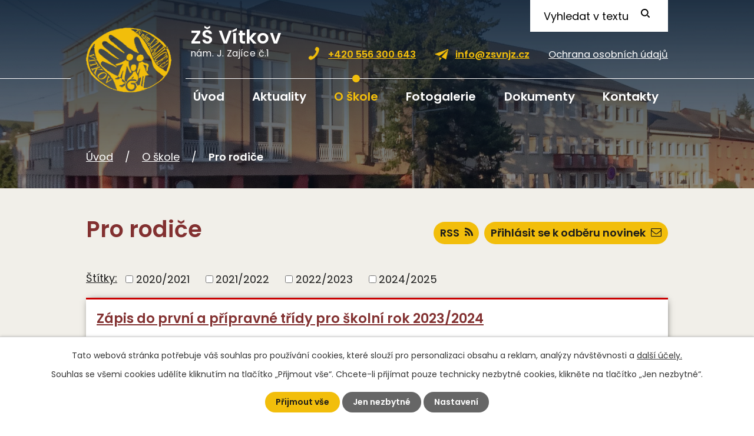

--- FILE ---
content_type: text/html; charset=utf-8
request_url: https://www.zsvitkovnjz.cz/pro-rodice
body_size: 6614
content:
<!DOCTYPE html>
<html lang="cs" data-lang-system="cs">
	<head>



		<!--[if IE]><meta http-equiv="X-UA-Compatible" content="IE=EDGE"><![endif]-->
			<meta name="viewport" content="width=device-width, initial-scale=1, user-scalable=yes">
			<meta http-equiv="content-type" content="text/html; charset=utf-8" />
			<meta name="robots" content="index,follow" />
			<meta name="author" content="Antee s.r.o." />
			<meta name="description" content="Vzděláváme děti se speciálními potřebami, zejména žáky s mentálním postižením, s poruchami chování a učení, a sociálním znevýhodněním." />
			<meta name="viewport" content="width=device-width, initial-scale=1, user-scalable=yes" />
<title>Pro rodiče | ZŠ Vítkov, nám. J. Zajíce č. 1</title>

		<link rel="stylesheet" type="text/css" href="https://cdn.antee.cz/jqueryui/1.8.20/css/smoothness/jquery-ui-1.8.20.custom.css?v=2" integrity="sha384-969tZdZyQm28oZBJc3HnOkX55bRgehf7P93uV7yHLjvpg/EMn7cdRjNDiJ3kYzs4" crossorigin="anonymous" />
		<link rel="stylesheet" type="text/css" href="/style.php?nid=Q1FJTUk=&amp;ver=1768399196" />
		<link rel="stylesheet" type="text/css" href="/css/libs.css?ver=1768399900" />
		<link rel="stylesheet" type="text/css" href="https://cdn.antee.cz/genericons/genericons/genericons.css?v=2" integrity="sha384-DVVni0eBddR2RAn0f3ykZjyh97AUIRF+05QPwYfLtPTLQu3B+ocaZm/JigaX0VKc" crossorigin="anonymous" />

		<script src="/js/jquery/jquery-3.0.0.min.js" ></script>
		<script src="/js/jquery/jquery-migrate-3.1.0.min.js" ></script>
		<script src="/js/jquery/jquery-ui.min.js" ></script>
		<script src="/js/jquery/jquery.ui.touch-punch.min.js" ></script>
		<script src="/js/libs.min.js?ver=1768399900" ></script>
		<script src="/js/ipo.min.js?ver=1768399889" ></script>
			<script src="/js/locales/cs.js?ver=1768399196" ></script>

			<script src='https://www.google.com/recaptcha/api.js?hl=cs&render=explicit' ></script>

		<link href="/aktuality?action=atom" type="application/atom+xml" rel="alternate" title="Aktuality">
		<link href="/dokumenty?action=atom" type="application/atom+xml" rel="alternate" title="Dokumenty">
		<link href="/skolni-druzina?action=atom" type="application/atom+xml" rel="alternate" title="Školní družina">
		<link href="/pripravna-trida?action=atom" type="application/atom+xml" rel="alternate" title="Přípravná třída">
		<link href="/pro-rodice?action=atom" type="application/atom+xml" rel="alternate" title="Pro rodiče">
		<link href="/spoluprace?action=atom" type="application/atom+xml" rel="alternate" title="Spolupráce">
		<link href="/projekty?action=atom" type="application/atom+xml" rel="alternate" title="Projekty">
		<link href="/zakovsky-parlament?action=atom" type="application/atom+xml" rel="alternate" title="Žákovský parlament">
		<link href="/ke-stazeni?action=atom" type="application/atom+xml" rel="alternate" title="Ke stažení">
		<link href="/vyrocni-zpravy?action=atom" type="application/atom+xml" rel="alternate" title="Výroční zprávy">
		<link href="/metodicke-materialy?action=atom" type="application/atom+xml" rel="alternate" title="Metodické materiály">
		<link href="/dalsi?action=atom" type="application/atom+xml" rel="alternate" title="Další">
<link rel="preconnect" href="https://fonts.googleapis.com">
<link rel="preconnect" href="https://fonts.gstatic.com" crossorigin>
<link href="https://fonts.googleapis.com/css2?family=Poppins:wght@400;600&amp;display=fallback" rel="stylesheet">
<link href="/image.php?nid=19677&amp;oid=8551685&amp;width=32" rel="icon" type="image/png">
<link rel="shortcut icon" href="/image.php?nid=19677&amp;oid=8551685&amp;width=32">
<script>
ipo.api.live('body', function(el) {
//posun patičky
$(el).find("#ipocopyright").insertAfter("#ipocontainer");
//backlink
$(el).find(".backlink").addClass("action-button");
//fulltext
$(el).find(".elasticSearchForm").prependTo(".header-container .fulltext");
});
ipo.api.live(".header-container .fulltext > a", function(el){
if ($(window).width() < 1025)
{
var ikonaLupa = $(el).find(".ikona-lupa");
$(el).click(function(e) {
e.preventDefault();
$(this).toggleClass("search-active");
if($(this).hasClass("search-active")) {
$(ikonaLupa).text('X');
$(ikonaLupa).attr("title","Zavřít vyhledávání");
} else {
$(this).removeClass("search-active");
$(ikonaLupa).attr("title","Otevřít vyhledávání");
$(".elasticSearchForm input[type=text]").val("");
}
$(".elasticSearchForm").animate({height: "toggle"});
$(".elasticSearchForm input[type=text]").focus();
});
}
});
</script>





<link rel="preload" href="/image.php?nid=19677&amp;oid=8551697&amp;height=127" as="image">
	</head>

	<body id="page8462445" class="subpage8462445 subpage8462019"
			
			data-nid="19677"
			data-lid="CZ"
			data-oid="8462445"
			data-layout-pagewidth="1024"
			
			data-slideshow-timer="3"
			
						
				
				data-layout="responsive" data-viewport_width_responsive="1024"
			>



							<div id="snippet-cookiesConfirmation-euCookiesSnp">			<div id="cookieChoiceInfo" class="cookie-choices-info template_1">
					<p>Tato webová stránka potřebuje váš souhlas pro používání cookies, které slouží pro personalizaci obsahu a reklam, analýzy návštěvnosti a 
						<a class="cookie-button more" href="https://navody.antee.cz/cookies" target="_blank">další účely.</a>
					</p>
					<p>
						Souhlas se všemi cookies udělíte kliknutím na tlačítko „Přijmout vše“. Chcete-li přijímat pouze technicky nezbytné cookies, klikněte na tlačítko „Jen nezbytné“.
					</p>
				<div class="buttons">
					<a class="cookie-button action-button ajax" id="cookieChoiceButton" rel=”nofollow” href="/pro-rodice?do=cookiesConfirmation-acceptAll">Přijmout vše</a>
					<a class="cookie-button cookie-button--settings action-button ajax" rel=”nofollow” href="/pro-rodice?do=cookiesConfirmation-onlyNecessary">Jen nezbytné</a>
					<a class="cookie-button cookie-button--settings action-button ajax" rel=”nofollow” href="/pro-rodice?do=cookiesConfirmation-openSettings">Nastavení</a>
				</div>
			</div>
</div>				<div id="ipocontainer">

			<div class="menu-toggler">

				<span>Menu</span>
				<span class="genericon genericon-menu"></span>
			</div>

			<span id="back-to-top">

				<i class="fa fa-angle-up"></i>
			</span>

			<div id="ipoheader">

				<div class="header-container flex-container layout-container">
	<a href="/" class="header-logo">
		<img src="/image.php?nid=19677&amp;oid=8551697&amp;height=127" height="127" alt="logo">
		<span>
			<strong>ZŠ Vítkov</strong>
			<span>nám. J. Zajíce č.1</span>
		</span>
	</a>
	<div class="header__kontakt flex-container">
		<a href="tel:+420556300643">+420 556 300 643</a>
		<a href="mailto:info@zsvnjz.cz">info@zsvnjz.cz</a>
		<a class="gdpr" href="/ochrana-osobnich-udaju">Ochrana osobních údajů</a>
	</div>

	<div class="fulltext">
		<a href="#"><span title="Otevřít vyhledávání" class="ikona-lupa">Ikona</span></a>
	</div>
</div>

<div class="header__bg">
	
		 
		
		<div class="header__bg--sp" style="background-image:url(/image.php?oid=8551683&amp;nid=19677&amp;width=2000);">
			<br>
		</div>
		 
		
	
</div>			</div>

			<div id="ipotopmenuwrapper">

				<div id="ipotopmenu">
<h4 class="hiddenMenu">Horní menu</h4>
<ul class="topmenulevel1"><li class="topmenuitem1 noborder" id="ipomenu8361565"><a href="/">Úvod</a></li><li class="topmenuitem1" id="ipomenu8462018"><a href="/aktuality">Aktuality</a></li><li class="topmenuitem1 active" id="ipomenu8462019"><a href="/o-skole">O škole</a><ul class="topmenulevel2"><li class="topmenuitem2" id="ipomenu8462443"><a href="/zakladni-skola">Základní škola</a></li><li class="topmenuitem2" id="ipomenu8462439"><a href="/skolni-druzina">Školní družina</a></li><li class="topmenuitem2" id="ipomenu8462440"><a href="/pripravna-trida">Přípravná třída</a></li><li class="topmenuitem2" id="ipomenu8462448"><a href="/zakovsky-parlament">Žákovský parlament</a></li><li class="topmenuitem2 active" id="ipomenu8462445"><a href="/pro-rodice">Pro rodiče</a></li><li class="topmenuitem2" id="ipomenu8462447"><a href="/projekty">Projekty</a></li><li class="topmenuitem2" id="ipomenu8462446"><a href="/spoluprace">Spolupráce</a></li><li class="topmenuitem2" id="ipomenu8462020"><a href="/skolska-rada">Školská rada</a></li><li class="topmenuitem2" id="ipomenu8462444"><a href="/ochrana-osobnich-udaju">Ochrana osobních údajů</a></li><li class="topmenuitem2" id="ipomenu8361567"><a href="/povinne-zverejnovane-informace">Povinně zveřejňované informace</a></li></ul></li><li class="topmenuitem1" id="ipomenu8462433"><a href="/fotogalerie">Fotogalerie</a></li><li class="topmenuitem1" id="ipomenu8462436"><a href="/dokumenty">Dokumenty</a><ul class="topmenulevel2"><li class="topmenuitem2" id="ipomenu8838876"><a href="/ke-stazeni">Ke stažení</a></li><li class="topmenuitem2" id="ipomenu8838878"><a href="/vyrocni-zpravy">Výroční zprávy</a></li><li class="topmenuitem2" id="ipomenu8838881"><a href="/metodicke-materialy">Metodické materiály</a></li><li class="topmenuitem2" id="ipomenu8838882"><a href="/dalsi">Další</a></li></ul></li><li class="topmenuitem1" id="ipomenu8462438"><a href="/kontakty">Kontakty</a></li></ul>
					<div class="cleartop"></div>
				</div>
			</div>
			<div id="ipomain">
				<div class="elasticSearchForm elasticSearch-container" id="elasticSearch-form-8529401" >
	<h4 class="newsheader">Fulltextové vyhledávání</h4>
	<div class="newsbody">
<form action="/pro-rodice?do=mainSection-elasticSearchForm-8529401-form-submit" method="post" id="frm-mainSection-elasticSearchForm-8529401-form">
<label hidden="" for="frmform-q">Fulltextové vyhledávání</label><input type="text" placeholder="Vyhledat v textu" autocomplete="off" name="q" id="frmform-q" value=""> 			<input type="submit" value="Hledat" class="action-button">
			<div class="elasticSearch-autocomplete"></div>
</form>
	</div>
</div>

<script >

	app.index.requireElasticSearchAutocomplete('frmform-q', "\/fulltextove-vyhledavani?do=autocomplete");
</script>

				<div id="ipomainframe">
					<div id="ipopage">
<div id="iponavigation">
	<h5 class="hiddenMenu">Drobečková navigace</h5>
	<p>
			<a href="/">Úvod</a> <span class="separator">&gt;</span>
			<a href="/o-skole">O škole</a> <span class="separator">&gt;</span>
			<span class="currentPage">Pro rodiče</span>
	</p>

</div>
						<div class="ipopagetext">
							<div class="blog view-default content divided_bg with-subscribe">
								
								<h1>Pro rodiče</h1>

<div id="snippet--flash"></div>
								
																	
<div class="subscribe-toolbar">
		<a href="/pro-rodice?action=addSubscriber" class="action-button"><i class="fa fa-envelope-o"></i> Přihlásit se k odběru novinek</a>
	<a href="/pro-rodice?action=atom" class="action-button tooltip" data-tooltip-content="#tooltip-content"><i class="fa fa-rss"></i> RSS</a>
	<div class="tooltip-wrapper">

		<span id="tooltip-content">Více informací naleznete <a href=/pro-rodice?action=rssGuide>zde</a>.</span>
	</div>
</div>
<hr class="cleaner">
	<div class="paragraph">
					</div>
			<div class="tags table-row auto type-tags">
<form action="/pro-rodice?do=multiTagsRenderer-multiChoiceTags-submit" method="post" id="frm-multiTagsRenderer-multiChoiceTags">
			<a class="box-by-content" href="/pro-rodice" title="Ukázat všechny články">Štítky:</a>
<span><input type="checkbox" name="tags[]" id="frm-multiTagsRenderer-multiChoiceTagsiChoiceTags-tags-0" value="2020/2021"><label for="frm-multiTagsRenderer-multiChoiceTagsiChoiceTags-tags-0">2020/2021</label><br></span><span><input type="checkbox" name="tags[]" id="frm-multiTagsRenderer-multiChoiceTagsiChoiceTags-tags-1" value="2021/2022"><label for="frm-multiTagsRenderer-multiChoiceTagsiChoiceTags-tags-1">2021/2022</label><br></span><span><input type="checkbox" name="tags[]" id="frm-multiTagsRenderer-multiChoiceTagsiChoiceTags-tags-2" value="2022/2023"><label for="frm-multiTagsRenderer-multiChoiceTagsiChoiceTags-tags-2">2022/2023</label><br></span><span><input type="checkbox" name="tags[]" id="frm-multiTagsRenderer-multiChoiceTagsiChoiceTags-tags-3" value="2024/2025"><label for="frm-multiTagsRenderer-multiChoiceTagsiChoiceTags-tags-3">2024/2025</label><br></span> <input type="submit" class="action-button" name="filter" id="frmmultiChoiceTags-filter" value="Filtrovat"> </form>
	</div>
	<script >
	$(document).ready(function() {
		$('.tags-selection select[multiple]').select2({
			placeholder: 'Vyberte štítky',
		  	width: '300px'
		});
		$('#frmmultiSelectTags-tags').change(function() {
			$('#frm-multiTagsRenderer-multiSelectTags input[type="submit"]').click();
		});
		$('#frm-multiTagsRenderer-multiChoiceTags input[type="checkbox"]').change(function() {
			$('#frm-multiTagsRenderer-multiChoiceTags input[type="submit"]').click();
		});
	})
</script>


<div class="articles">
		<div class="article" data-article-id="761055" data-article-tags="">
			<h2><a href="/pro-rodice/zapis-do-prvni-a-pripravne-tridy-pro-skolni-rok-20232024">Zápis do první a přípravné třídy pro školní rok 2023/2024</a></h2>
			<p class="dueDate">

				<span>Datum konání: 14. 4. 2023</span>
			</p>
			<div class="articleText">
				<p>Kladné rozhodnutí o přijetí žáka do první třídy pro školní rok 2023/2024  bylo vydáno uchazečům pod registračními čísly: ZŠ292, ZŠ293, ZŠ295, ZŠ296, ZŠ310, ZŠ311, ZŠ316,  </p>
				<a href="/pro-rodice/zapis-do-prvni-a-pripravne-tridy-pro-skolni-rok-20232024" class="morelink action-button">
					Více
				</a>
			</div>
			<hr class="cleaner">
					<div class="leftFooter">
					<span class="published">Publikováno 17. 5. 2023 10:45</span>
			</div>
				<div class="rightFooter">
				</div>
				<hr class="cleaner">
	</div>
		<div class="article" data-article-id="582947" data-article-tags="2024/2025">
			<h2><a href="/pro-rodice/zahajeni-vyuky-ve-skole-v-novem-skolnim-roce-zari-2021">Zahájení výuky ve škole v novém školním roce</a></h2>
			<div class="articleText">
				<p>Výuka začíná v pondělí 2. 9. 2024 (vyučování 8:00-9:40). ŠKOLNÍ DRUŽINA JEŠTĚ NEBUDE V PROVOZU.</p>
				<a href="/pro-rodice/zahajeni-vyuky-ve-skole-v-novem-skolnim-roce-zari-2021" class="morelink action-button">
					Více
				</a>
			</div>
			<hr class="cleaner">
					<div class="leftFooter">
				<span class="author">Autor: Urb</span>
					<span class="published">Publikováno 6. 10. 2021 23:29</span>
			</div>
				<div class="rightFooter">
				</div>
				<hr class="cleaner">
	</div>
		<div class="article" data-article-id="582946" data-article-tags="2024/2025">
			<h2><a href="/pro-rodice/organizace-skolniho-roku-a-prazdniny">Organizace školního roku a prázdniny</a></h2>
			<div class="articleText">
				<p></p>
				<a href="/pro-rodice/organizace-skolniho-roku-a-prazdniny" class="morelink action-button">
					Více
				</a>
			</div>
			<hr class="cleaner">
					<div class="leftFooter">
				<span class="author">Autor: Urb</span>
					<span class="published">Publikováno 6. 10. 2021 23:04</span>
			</div>
				<div class="rightFooter">
				</div>
				<hr class="cleaner">
	</div>
		<div class="article" data-article-id="582945" data-article-tags="2022/2023, 2024/2025">
			<h2><a href="/pro-rodice/obedy-pro-deti">Obědy pro žáky</a></h2>
			<div class="articleText">
				<p>V letošním školním roce budou žáci zařazeni do projektu OBĚDY...</p>
				<a href="/pro-rodice/obedy-pro-deti" class="morelink action-button">
					Více
				</a>
			</div>
			<hr class="cleaner">
					<div class="leftFooter">
					<span class="published">Publikováno 6. 10. 2021 23:01</span>
			</div>
				<div class="rightFooter">
				</div>
				<hr class="cleaner">
	</div>
		<div class="article" data-article-id="582944" data-article-tags="2021/2022, 2022/2023, 2024/2025">
			<h2><a href="/pro-rodice/informace-pro-rodice-zaky-a-navstevniky-skoly">Informace pro rodiče, žáky a návštěvníky školy</a></h2>
			<div class="articleText">
				<p>Pravidla pro návštěvníky školy:</p>
				<a href="/pro-rodice/informace-pro-rodice-zaky-a-navstevniky-skoly" class="morelink action-button">
					Více
				</a>
			</div>
			<hr class="cleaner">
					<div class="leftFooter">
					<span class="published">Publikováno 6. 10. 2021 22:50</span>
			</div>
				<div class="rightFooter">
				</div>
				<hr class="cleaner">
	</div>
		<div class="article" data-article-id="582940" data-article-tags="2020/2021, 2022/2023, 2024/2025">
			<h2><a href="/pro-rodice/casove-rozvrzeni-vyucovacich-hodin">Časové rozvržení vyučovacích hodin</a></h2>
			<div class="articleText">
				<p>Osobní konzultace s třídním učitelem: denně mezi 7,45 a 8.00. Po telefonické domluvě. Prosíme rodiče, pokud potřebují něco vyřídit, aby nerušili výuku a navštívili školu v době přestávek.</p>
				<a href="/pro-rodice/casove-rozvrzeni-vyucovacich-hodin" class="morelink action-button">
					Více
				</a>
			</div>
			<hr class="cleaner">
					<div class="leftFooter">
					<span class="published">Publikováno 6. 10. 2021 22:04</span>
			</div>
				<div class="rightFooter">
				</div>
				<hr class="cleaner">
	</div>
	</div>


<hr class="cleaner">

	<div class="paragraph">
					</div>
															</div>
						</div>
					</div>


					

					

					<div class="hrclear"></div>
					<div id="ipocopyright">
<div class="copyright">
	<div class="footer-container flex-container layout-container">
	<div class="footer-info">
		<h2>Základní škola, Vítkov, nám. J. Zajíce č. 1, přísp. org.</h2>
		<p>
			<strong>Adresa</strong><br>
			nám. J. Zajíce 1, 749 01 Vítkov
		</p>
		<p>
			<strong>Telefon</strong><br>
			<a href="tel:+420556300643">+420 556 300 643</a>, <a href="tel:+420739355671">+420 739 355 671</a>
		</p>
		<p>
			<strong>E-mail</strong><br>
			<a href="mailto:info@zsvnjz.cz">info@zsvnjz.cz</a>
		</p>
		<p>
			<strong>Datová schránka</strong><br>
			9wggiiq
		</p>
	</div>
	<a target="_blank" rel="noopener noreferrer" class="footer-mapa action-button" href="https://goo.gl/maps/uHmJb49S8nkJfn7a8">Kde nás najdete?</a>
</div>
<div class="row antee">
	<p class="layout-container">
		© 2026 Základní škola, Vítkov, nám. J. Zajíce č. 1, příspěvková organizace, <a href="mailto:reditel@zsvnjz.cz">Kontaktovat webmastera</a>, <span id="links"><a href="/prohlaseni-o-pristupnosti">Prohlášení o přístupnosti</a>, <a href="/mapa-stranek">Mapa stránek</a></span><br>ANTEE s.r.o. - <a href="https://www.antee.cz" rel="nofollow">Tvorba webových stránek</a>, Redakční systém IPO
	</p>
</div>
</div>
					</div>
					<div id="ipostatistics">
<script >
	var _paq = _paq || [];
	_paq.push(['disableCookies']);
	_paq.push(['trackPageView']);
	_paq.push(['enableLinkTracking']);
	(function() {
		var u="https://matomo.antee.cz/";
		_paq.push(['setTrackerUrl', u+'piwik.php']);
		_paq.push(['setSiteId', 6320]);
		var d=document, g=d.createElement('script'), s=d.getElementsByTagName('script')[0];
		g.defer=true; g.async=true; g.src=u+'piwik.js'; s.parentNode.insertBefore(g,s);
	})();
</script>
<script >
	$(document).ready(function() {
		$('a[href^="mailto"]').on("click", function(){
			_paq.push(['setCustomVariable', 1, 'Click mailto','Email='+this.href.replace(/^mailto:/i,'') + ' /Page = ' +  location.href,'page']);
			_paq.push(['trackGoal', 8]);
			_paq.push(['trackPageView']);
		});

		$('a[href^="tel"]').on("click", function(){
			_paq.push(['setCustomVariable', 1, 'Click telefon','Telefon='+this.href.replace(/^tel:/i,'') + ' /Page = ' +  location.href,'page']);
			_paq.push(['trackPageView']);
		});
	});
</script>
					</div>

					<div id="ipofooter">
						
					</div>
				</div>
			</div>
		</div>
	</body>
</html>
